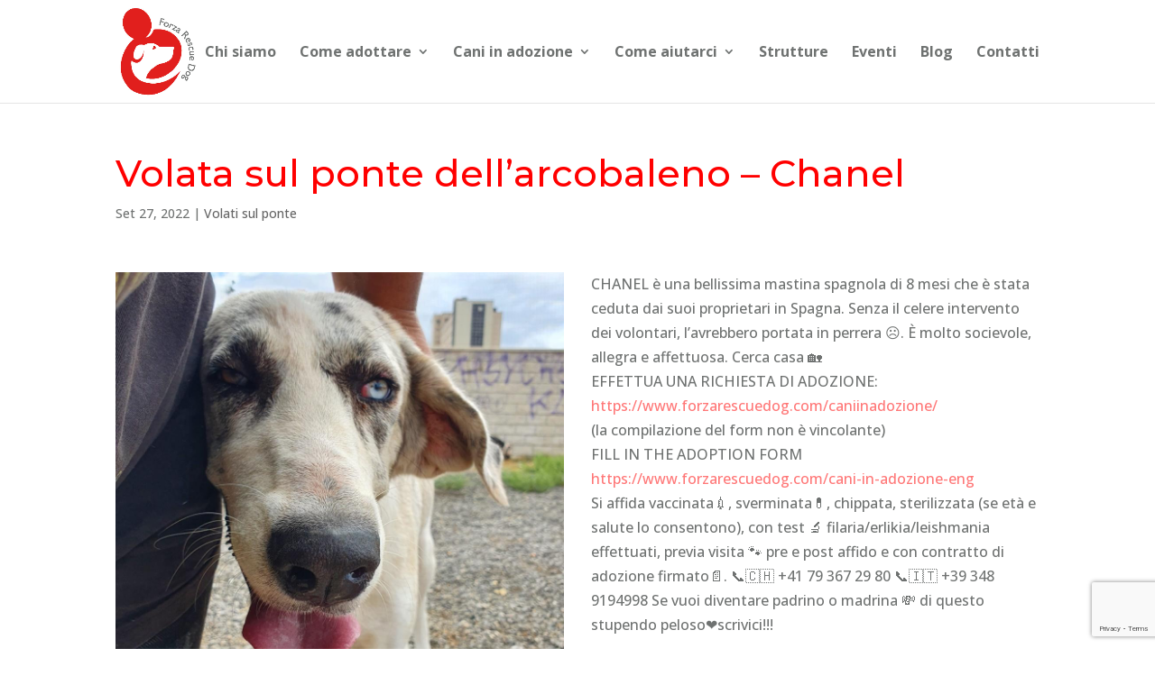

--- FILE ---
content_type: text/html; charset=utf-8
request_url: https://www.google.com/recaptcha/api2/anchor?ar=1&k=6LeZQe0UAAAAAKMl242b1VEdyGUQImL_4d0bldb7&co=aHR0cHM6Ly93d3cuZm9yemFyZXNjdWVkb2cuY29tOjQ0Mw..&hl=en&v=PoyoqOPhxBO7pBk68S4YbpHZ&size=invisible&anchor-ms=20000&execute-ms=30000&cb=oeh23mybstkm
body_size: 48807
content:
<!DOCTYPE HTML><html dir="ltr" lang="en"><head><meta http-equiv="Content-Type" content="text/html; charset=UTF-8">
<meta http-equiv="X-UA-Compatible" content="IE=edge">
<title>reCAPTCHA</title>
<style type="text/css">
/* cyrillic-ext */
@font-face {
  font-family: 'Roboto';
  font-style: normal;
  font-weight: 400;
  font-stretch: 100%;
  src: url(//fonts.gstatic.com/s/roboto/v48/KFO7CnqEu92Fr1ME7kSn66aGLdTylUAMa3GUBHMdazTgWw.woff2) format('woff2');
  unicode-range: U+0460-052F, U+1C80-1C8A, U+20B4, U+2DE0-2DFF, U+A640-A69F, U+FE2E-FE2F;
}
/* cyrillic */
@font-face {
  font-family: 'Roboto';
  font-style: normal;
  font-weight: 400;
  font-stretch: 100%;
  src: url(//fonts.gstatic.com/s/roboto/v48/KFO7CnqEu92Fr1ME7kSn66aGLdTylUAMa3iUBHMdazTgWw.woff2) format('woff2');
  unicode-range: U+0301, U+0400-045F, U+0490-0491, U+04B0-04B1, U+2116;
}
/* greek-ext */
@font-face {
  font-family: 'Roboto';
  font-style: normal;
  font-weight: 400;
  font-stretch: 100%;
  src: url(//fonts.gstatic.com/s/roboto/v48/KFO7CnqEu92Fr1ME7kSn66aGLdTylUAMa3CUBHMdazTgWw.woff2) format('woff2');
  unicode-range: U+1F00-1FFF;
}
/* greek */
@font-face {
  font-family: 'Roboto';
  font-style: normal;
  font-weight: 400;
  font-stretch: 100%;
  src: url(//fonts.gstatic.com/s/roboto/v48/KFO7CnqEu92Fr1ME7kSn66aGLdTylUAMa3-UBHMdazTgWw.woff2) format('woff2');
  unicode-range: U+0370-0377, U+037A-037F, U+0384-038A, U+038C, U+038E-03A1, U+03A3-03FF;
}
/* math */
@font-face {
  font-family: 'Roboto';
  font-style: normal;
  font-weight: 400;
  font-stretch: 100%;
  src: url(//fonts.gstatic.com/s/roboto/v48/KFO7CnqEu92Fr1ME7kSn66aGLdTylUAMawCUBHMdazTgWw.woff2) format('woff2');
  unicode-range: U+0302-0303, U+0305, U+0307-0308, U+0310, U+0312, U+0315, U+031A, U+0326-0327, U+032C, U+032F-0330, U+0332-0333, U+0338, U+033A, U+0346, U+034D, U+0391-03A1, U+03A3-03A9, U+03B1-03C9, U+03D1, U+03D5-03D6, U+03F0-03F1, U+03F4-03F5, U+2016-2017, U+2034-2038, U+203C, U+2040, U+2043, U+2047, U+2050, U+2057, U+205F, U+2070-2071, U+2074-208E, U+2090-209C, U+20D0-20DC, U+20E1, U+20E5-20EF, U+2100-2112, U+2114-2115, U+2117-2121, U+2123-214F, U+2190, U+2192, U+2194-21AE, U+21B0-21E5, U+21F1-21F2, U+21F4-2211, U+2213-2214, U+2216-22FF, U+2308-230B, U+2310, U+2319, U+231C-2321, U+2336-237A, U+237C, U+2395, U+239B-23B7, U+23D0, U+23DC-23E1, U+2474-2475, U+25AF, U+25B3, U+25B7, U+25BD, U+25C1, U+25CA, U+25CC, U+25FB, U+266D-266F, U+27C0-27FF, U+2900-2AFF, U+2B0E-2B11, U+2B30-2B4C, U+2BFE, U+3030, U+FF5B, U+FF5D, U+1D400-1D7FF, U+1EE00-1EEFF;
}
/* symbols */
@font-face {
  font-family: 'Roboto';
  font-style: normal;
  font-weight: 400;
  font-stretch: 100%;
  src: url(//fonts.gstatic.com/s/roboto/v48/KFO7CnqEu92Fr1ME7kSn66aGLdTylUAMaxKUBHMdazTgWw.woff2) format('woff2');
  unicode-range: U+0001-000C, U+000E-001F, U+007F-009F, U+20DD-20E0, U+20E2-20E4, U+2150-218F, U+2190, U+2192, U+2194-2199, U+21AF, U+21E6-21F0, U+21F3, U+2218-2219, U+2299, U+22C4-22C6, U+2300-243F, U+2440-244A, U+2460-24FF, U+25A0-27BF, U+2800-28FF, U+2921-2922, U+2981, U+29BF, U+29EB, U+2B00-2BFF, U+4DC0-4DFF, U+FFF9-FFFB, U+10140-1018E, U+10190-1019C, U+101A0, U+101D0-101FD, U+102E0-102FB, U+10E60-10E7E, U+1D2C0-1D2D3, U+1D2E0-1D37F, U+1F000-1F0FF, U+1F100-1F1AD, U+1F1E6-1F1FF, U+1F30D-1F30F, U+1F315, U+1F31C, U+1F31E, U+1F320-1F32C, U+1F336, U+1F378, U+1F37D, U+1F382, U+1F393-1F39F, U+1F3A7-1F3A8, U+1F3AC-1F3AF, U+1F3C2, U+1F3C4-1F3C6, U+1F3CA-1F3CE, U+1F3D4-1F3E0, U+1F3ED, U+1F3F1-1F3F3, U+1F3F5-1F3F7, U+1F408, U+1F415, U+1F41F, U+1F426, U+1F43F, U+1F441-1F442, U+1F444, U+1F446-1F449, U+1F44C-1F44E, U+1F453, U+1F46A, U+1F47D, U+1F4A3, U+1F4B0, U+1F4B3, U+1F4B9, U+1F4BB, U+1F4BF, U+1F4C8-1F4CB, U+1F4D6, U+1F4DA, U+1F4DF, U+1F4E3-1F4E6, U+1F4EA-1F4ED, U+1F4F7, U+1F4F9-1F4FB, U+1F4FD-1F4FE, U+1F503, U+1F507-1F50B, U+1F50D, U+1F512-1F513, U+1F53E-1F54A, U+1F54F-1F5FA, U+1F610, U+1F650-1F67F, U+1F687, U+1F68D, U+1F691, U+1F694, U+1F698, U+1F6AD, U+1F6B2, U+1F6B9-1F6BA, U+1F6BC, U+1F6C6-1F6CF, U+1F6D3-1F6D7, U+1F6E0-1F6EA, U+1F6F0-1F6F3, U+1F6F7-1F6FC, U+1F700-1F7FF, U+1F800-1F80B, U+1F810-1F847, U+1F850-1F859, U+1F860-1F887, U+1F890-1F8AD, U+1F8B0-1F8BB, U+1F8C0-1F8C1, U+1F900-1F90B, U+1F93B, U+1F946, U+1F984, U+1F996, U+1F9E9, U+1FA00-1FA6F, U+1FA70-1FA7C, U+1FA80-1FA89, U+1FA8F-1FAC6, U+1FACE-1FADC, U+1FADF-1FAE9, U+1FAF0-1FAF8, U+1FB00-1FBFF;
}
/* vietnamese */
@font-face {
  font-family: 'Roboto';
  font-style: normal;
  font-weight: 400;
  font-stretch: 100%;
  src: url(//fonts.gstatic.com/s/roboto/v48/KFO7CnqEu92Fr1ME7kSn66aGLdTylUAMa3OUBHMdazTgWw.woff2) format('woff2');
  unicode-range: U+0102-0103, U+0110-0111, U+0128-0129, U+0168-0169, U+01A0-01A1, U+01AF-01B0, U+0300-0301, U+0303-0304, U+0308-0309, U+0323, U+0329, U+1EA0-1EF9, U+20AB;
}
/* latin-ext */
@font-face {
  font-family: 'Roboto';
  font-style: normal;
  font-weight: 400;
  font-stretch: 100%;
  src: url(//fonts.gstatic.com/s/roboto/v48/KFO7CnqEu92Fr1ME7kSn66aGLdTylUAMa3KUBHMdazTgWw.woff2) format('woff2');
  unicode-range: U+0100-02BA, U+02BD-02C5, U+02C7-02CC, U+02CE-02D7, U+02DD-02FF, U+0304, U+0308, U+0329, U+1D00-1DBF, U+1E00-1E9F, U+1EF2-1EFF, U+2020, U+20A0-20AB, U+20AD-20C0, U+2113, U+2C60-2C7F, U+A720-A7FF;
}
/* latin */
@font-face {
  font-family: 'Roboto';
  font-style: normal;
  font-weight: 400;
  font-stretch: 100%;
  src: url(//fonts.gstatic.com/s/roboto/v48/KFO7CnqEu92Fr1ME7kSn66aGLdTylUAMa3yUBHMdazQ.woff2) format('woff2');
  unicode-range: U+0000-00FF, U+0131, U+0152-0153, U+02BB-02BC, U+02C6, U+02DA, U+02DC, U+0304, U+0308, U+0329, U+2000-206F, U+20AC, U+2122, U+2191, U+2193, U+2212, U+2215, U+FEFF, U+FFFD;
}
/* cyrillic-ext */
@font-face {
  font-family: 'Roboto';
  font-style: normal;
  font-weight: 500;
  font-stretch: 100%;
  src: url(//fonts.gstatic.com/s/roboto/v48/KFO7CnqEu92Fr1ME7kSn66aGLdTylUAMa3GUBHMdazTgWw.woff2) format('woff2');
  unicode-range: U+0460-052F, U+1C80-1C8A, U+20B4, U+2DE0-2DFF, U+A640-A69F, U+FE2E-FE2F;
}
/* cyrillic */
@font-face {
  font-family: 'Roboto';
  font-style: normal;
  font-weight: 500;
  font-stretch: 100%;
  src: url(//fonts.gstatic.com/s/roboto/v48/KFO7CnqEu92Fr1ME7kSn66aGLdTylUAMa3iUBHMdazTgWw.woff2) format('woff2');
  unicode-range: U+0301, U+0400-045F, U+0490-0491, U+04B0-04B1, U+2116;
}
/* greek-ext */
@font-face {
  font-family: 'Roboto';
  font-style: normal;
  font-weight: 500;
  font-stretch: 100%;
  src: url(//fonts.gstatic.com/s/roboto/v48/KFO7CnqEu92Fr1ME7kSn66aGLdTylUAMa3CUBHMdazTgWw.woff2) format('woff2');
  unicode-range: U+1F00-1FFF;
}
/* greek */
@font-face {
  font-family: 'Roboto';
  font-style: normal;
  font-weight: 500;
  font-stretch: 100%;
  src: url(//fonts.gstatic.com/s/roboto/v48/KFO7CnqEu92Fr1ME7kSn66aGLdTylUAMa3-UBHMdazTgWw.woff2) format('woff2');
  unicode-range: U+0370-0377, U+037A-037F, U+0384-038A, U+038C, U+038E-03A1, U+03A3-03FF;
}
/* math */
@font-face {
  font-family: 'Roboto';
  font-style: normal;
  font-weight: 500;
  font-stretch: 100%;
  src: url(//fonts.gstatic.com/s/roboto/v48/KFO7CnqEu92Fr1ME7kSn66aGLdTylUAMawCUBHMdazTgWw.woff2) format('woff2');
  unicode-range: U+0302-0303, U+0305, U+0307-0308, U+0310, U+0312, U+0315, U+031A, U+0326-0327, U+032C, U+032F-0330, U+0332-0333, U+0338, U+033A, U+0346, U+034D, U+0391-03A1, U+03A3-03A9, U+03B1-03C9, U+03D1, U+03D5-03D6, U+03F0-03F1, U+03F4-03F5, U+2016-2017, U+2034-2038, U+203C, U+2040, U+2043, U+2047, U+2050, U+2057, U+205F, U+2070-2071, U+2074-208E, U+2090-209C, U+20D0-20DC, U+20E1, U+20E5-20EF, U+2100-2112, U+2114-2115, U+2117-2121, U+2123-214F, U+2190, U+2192, U+2194-21AE, U+21B0-21E5, U+21F1-21F2, U+21F4-2211, U+2213-2214, U+2216-22FF, U+2308-230B, U+2310, U+2319, U+231C-2321, U+2336-237A, U+237C, U+2395, U+239B-23B7, U+23D0, U+23DC-23E1, U+2474-2475, U+25AF, U+25B3, U+25B7, U+25BD, U+25C1, U+25CA, U+25CC, U+25FB, U+266D-266F, U+27C0-27FF, U+2900-2AFF, U+2B0E-2B11, U+2B30-2B4C, U+2BFE, U+3030, U+FF5B, U+FF5D, U+1D400-1D7FF, U+1EE00-1EEFF;
}
/* symbols */
@font-face {
  font-family: 'Roboto';
  font-style: normal;
  font-weight: 500;
  font-stretch: 100%;
  src: url(//fonts.gstatic.com/s/roboto/v48/KFO7CnqEu92Fr1ME7kSn66aGLdTylUAMaxKUBHMdazTgWw.woff2) format('woff2');
  unicode-range: U+0001-000C, U+000E-001F, U+007F-009F, U+20DD-20E0, U+20E2-20E4, U+2150-218F, U+2190, U+2192, U+2194-2199, U+21AF, U+21E6-21F0, U+21F3, U+2218-2219, U+2299, U+22C4-22C6, U+2300-243F, U+2440-244A, U+2460-24FF, U+25A0-27BF, U+2800-28FF, U+2921-2922, U+2981, U+29BF, U+29EB, U+2B00-2BFF, U+4DC0-4DFF, U+FFF9-FFFB, U+10140-1018E, U+10190-1019C, U+101A0, U+101D0-101FD, U+102E0-102FB, U+10E60-10E7E, U+1D2C0-1D2D3, U+1D2E0-1D37F, U+1F000-1F0FF, U+1F100-1F1AD, U+1F1E6-1F1FF, U+1F30D-1F30F, U+1F315, U+1F31C, U+1F31E, U+1F320-1F32C, U+1F336, U+1F378, U+1F37D, U+1F382, U+1F393-1F39F, U+1F3A7-1F3A8, U+1F3AC-1F3AF, U+1F3C2, U+1F3C4-1F3C6, U+1F3CA-1F3CE, U+1F3D4-1F3E0, U+1F3ED, U+1F3F1-1F3F3, U+1F3F5-1F3F7, U+1F408, U+1F415, U+1F41F, U+1F426, U+1F43F, U+1F441-1F442, U+1F444, U+1F446-1F449, U+1F44C-1F44E, U+1F453, U+1F46A, U+1F47D, U+1F4A3, U+1F4B0, U+1F4B3, U+1F4B9, U+1F4BB, U+1F4BF, U+1F4C8-1F4CB, U+1F4D6, U+1F4DA, U+1F4DF, U+1F4E3-1F4E6, U+1F4EA-1F4ED, U+1F4F7, U+1F4F9-1F4FB, U+1F4FD-1F4FE, U+1F503, U+1F507-1F50B, U+1F50D, U+1F512-1F513, U+1F53E-1F54A, U+1F54F-1F5FA, U+1F610, U+1F650-1F67F, U+1F687, U+1F68D, U+1F691, U+1F694, U+1F698, U+1F6AD, U+1F6B2, U+1F6B9-1F6BA, U+1F6BC, U+1F6C6-1F6CF, U+1F6D3-1F6D7, U+1F6E0-1F6EA, U+1F6F0-1F6F3, U+1F6F7-1F6FC, U+1F700-1F7FF, U+1F800-1F80B, U+1F810-1F847, U+1F850-1F859, U+1F860-1F887, U+1F890-1F8AD, U+1F8B0-1F8BB, U+1F8C0-1F8C1, U+1F900-1F90B, U+1F93B, U+1F946, U+1F984, U+1F996, U+1F9E9, U+1FA00-1FA6F, U+1FA70-1FA7C, U+1FA80-1FA89, U+1FA8F-1FAC6, U+1FACE-1FADC, U+1FADF-1FAE9, U+1FAF0-1FAF8, U+1FB00-1FBFF;
}
/* vietnamese */
@font-face {
  font-family: 'Roboto';
  font-style: normal;
  font-weight: 500;
  font-stretch: 100%;
  src: url(//fonts.gstatic.com/s/roboto/v48/KFO7CnqEu92Fr1ME7kSn66aGLdTylUAMa3OUBHMdazTgWw.woff2) format('woff2');
  unicode-range: U+0102-0103, U+0110-0111, U+0128-0129, U+0168-0169, U+01A0-01A1, U+01AF-01B0, U+0300-0301, U+0303-0304, U+0308-0309, U+0323, U+0329, U+1EA0-1EF9, U+20AB;
}
/* latin-ext */
@font-face {
  font-family: 'Roboto';
  font-style: normal;
  font-weight: 500;
  font-stretch: 100%;
  src: url(//fonts.gstatic.com/s/roboto/v48/KFO7CnqEu92Fr1ME7kSn66aGLdTylUAMa3KUBHMdazTgWw.woff2) format('woff2');
  unicode-range: U+0100-02BA, U+02BD-02C5, U+02C7-02CC, U+02CE-02D7, U+02DD-02FF, U+0304, U+0308, U+0329, U+1D00-1DBF, U+1E00-1E9F, U+1EF2-1EFF, U+2020, U+20A0-20AB, U+20AD-20C0, U+2113, U+2C60-2C7F, U+A720-A7FF;
}
/* latin */
@font-face {
  font-family: 'Roboto';
  font-style: normal;
  font-weight: 500;
  font-stretch: 100%;
  src: url(//fonts.gstatic.com/s/roboto/v48/KFO7CnqEu92Fr1ME7kSn66aGLdTylUAMa3yUBHMdazQ.woff2) format('woff2');
  unicode-range: U+0000-00FF, U+0131, U+0152-0153, U+02BB-02BC, U+02C6, U+02DA, U+02DC, U+0304, U+0308, U+0329, U+2000-206F, U+20AC, U+2122, U+2191, U+2193, U+2212, U+2215, U+FEFF, U+FFFD;
}
/* cyrillic-ext */
@font-face {
  font-family: 'Roboto';
  font-style: normal;
  font-weight: 900;
  font-stretch: 100%;
  src: url(//fonts.gstatic.com/s/roboto/v48/KFO7CnqEu92Fr1ME7kSn66aGLdTylUAMa3GUBHMdazTgWw.woff2) format('woff2');
  unicode-range: U+0460-052F, U+1C80-1C8A, U+20B4, U+2DE0-2DFF, U+A640-A69F, U+FE2E-FE2F;
}
/* cyrillic */
@font-face {
  font-family: 'Roboto';
  font-style: normal;
  font-weight: 900;
  font-stretch: 100%;
  src: url(//fonts.gstatic.com/s/roboto/v48/KFO7CnqEu92Fr1ME7kSn66aGLdTylUAMa3iUBHMdazTgWw.woff2) format('woff2');
  unicode-range: U+0301, U+0400-045F, U+0490-0491, U+04B0-04B1, U+2116;
}
/* greek-ext */
@font-face {
  font-family: 'Roboto';
  font-style: normal;
  font-weight: 900;
  font-stretch: 100%;
  src: url(//fonts.gstatic.com/s/roboto/v48/KFO7CnqEu92Fr1ME7kSn66aGLdTylUAMa3CUBHMdazTgWw.woff2) format('woff2');
  unicode-range: U+1F00-1FFF;
}
/* greek */
@font-face {
  font-family: 'Roboto';
  font-style: normal;
  font-weight: 900;
  font-stretch: 100%;
  src: url(//fonts.gstatic.com/s/roboto/v48/KFO7CnqEu92Fr1ME7kSn66aGLdTylUAMa3-UBHMdazTgWw.woff2) format('woff2');
  unicode-range: U+0370-0377, U+037A-037F, U+0384-038A, U+038C, U+038E-03A1, U+03A3-03FF;
}
/* math */
@font-face {
  font-family: 'Roboto';
  font-style: normal;
  font-weight: 900;
  font-stretch: 100%;
  src: url(//fonts.gstatic.com/s/roboto/v48/KFO7CnqEu92Fr1ME7kSn66aGLdTylUAMawCUBHMdazTgWw.woff2) format('woff2');
  unicode-range: U+0302-0303, U+0305, U+0307-0308, U+0310, U+0312, U+0315, U+031A, U+0326-0327, U+032C, U+032F-0330, U+0332-0333, U+0338, U+033A, U+0346, U+034D, U+0391-03A1, U+03A3-03A9, U+03B1-03C9, U+03D1, U+03D5-03D6, U+03F0-03F1, U+03F4-03F5, U+2016-2017, U+2034-2038, U+203C, U+2040, U+2043, U+2047, U+2050, U+2057, U+205F, U+2070-2071, U+2074-208E, U+2090-209C, U+20D0-20DC, U+20E1, U+20E5-20EF, U+2100-2112, U+2114-2115, U+2117-2121, U+2123-214F, U+2190, U+2192, U+2194-21AE, U+21B0-21E5, U+21F1-21F2, U+21F4-2211, U+2213-2214, U+2216-22FF, U+2308-230B, U+2310, U+2319, U+231C-2321, U+2336-237A, U+237C, U+2395, U+239B-23B7, U+23D0, U+23DC-23E1, U+2474-2475, U+25AF, U+25B3, U+25B7, U+25BD, U+25C1, U+25CA, U+25CC, U+25FB, U+266D-266F, U+27C0-27FF, U+2900-2AFF, U+2B0E-2B11, U+2B30-2B4C, U+2BFE, U+3030, U+FF5B, U+FF5D, U+1D400-1D7FF, U+1EE00-1EEFF;
}
/* symbols */
@font-face {
  font-family: 'Roboto';
  font-style: normal;
  font-weight: 900;
  font-stretch: 100%;
  src: url(//fonts.gstatic.com/s/roboto/v48/KFO7CnqEu92Fr1ME7kSn66aGLdTylUAMaxKUBHMdazTgWw.woff2) format('woff2');
  unicode-range: U+0001-000C, U+000E-001F, U+007F-009F, U+20DD-20E0, U+20E2-20E4, U+2150-218F, U+2190, U+2192, U+2194-2199, U+21AF, U+21E6-21F0, U+21F3, U+2218-2219, U+2299, U+22C4-22C6, U+2300-243F, U+2440-244A, U+2460-24FF, U+25A0-27BF, U+2800-28FF, U+2921-2922, U+2981, U+29BF, U+29EB, U+2B00-2BFF, U+4DC0-4DFF, U+FFF9-FFFB, U+10140-1018E, U+10190-1019C, U+101A0, U+101D0-101FD, U+102E0-102FB, U+10E60-10E7E, U+1D2C0-1D2D3, U+1D2E0-1D37F, U+1F000-1F0FF, U+1F100-1F1AD, U+1F1E6-1F1FF, U+1F30D-1F30F, U+1F315, U+1F31C, U+1F31E, U+1F320-1F32C, U+1F336, U+1F378, U+1F37D, U+1F382, U+1F393-1F39F, U+1F3A7-1F3A8, U+1F3AC-1F3AF, U+1F3C2, U+1F3C4-1F3C6, U+1F3CA-1F3CE, U+1F3D4-1F3E0, U+1F3ED, U+1F3F1-1F3F3, U+1F3F5-1F3F7, U+1F408, U+1F415, U+1F41F, U+1F426, U+1F43F, U+1F441-1F442, U+1F444, U+1F446-1F449, U+1F44C-1F44E, U+1F453, U+1F46A, U+1F47D, U+1F4A3, U+1F4B0, U+1F4B3, U+1F4B9, U+1F4BB, U+1F4BF, U+1F4C8-1F4CB, U+1F4D6, U+1F4DA, U+1F4DF, U+1F4E3-1F4E6, U+1F4EA-1F4ED, U+1F4F7, U+1F4F9-1F4FB, U+1F4FD-1F4FE, U+1F503, U+1F507-1F50B, U+1F50D, U+1F512-1F513, U+1F53E-1F54A, U+1F54F-1F5FA, U+1F610, U+1F650-1F67F, U+1F687, U+1F68D, U+1F691, U+1F694, U+1F698, U+1F6AD, U+1F6B2, U+1F6B9-1F6BA, U+1F6BC, U+1F6C6-1F6CF, U+1F6D3-1F6D7, U+1F6E0-1F6EA, U+1F6F0-1F6F3, U+1F6F7-1F6FC, U+1F700-1F7FF, U+1F800-1F80B, U+1F810-1F847, U+1F850-1F859, U+1F860-1F887, U+1F890-1F8AD, U+1F8B0-1F8BB, U+1F8C0-1F8C1, U+1F900-1F90B, U+1F93B, U+1F946, U+1F984, U+1F996, U+1F9E9, U+1FA00-1FA6F, U+1FA70-1FA7C, U+1FA80-1FA89, U+1FA8F-1FAC6, U+1FACE-1FADC, U+1FADF-1FAE9, U+1FAF0-1FAF8, U+1FB00-1FBFF;
}
/* vietnamese */
@font-face {
  font-family: 'Roboto';
  font-style: normal;
  font-weight: 900;
  font-stretch: 100%;
  src: url(//fonts.gstatic.com/s/roboto/v48/KFO7CnqEu92Fr1ME7kSn66aGLdTylUAMa3OUBHMdazTgWw.woff2) format('woff2');
  unicode-range: U+0102-0103, U+0110-0111, U+0128-0129, U+0168-0169, U+01A0-01A1, U+01AF-01B0, U+0300-0301, U+0303-0304, U+0308-0309, U+0323, U+0329, U+1EA0-1EF9, U+20AB;
}
/* latin-ext */
@font-face {
  font-family: 'Roboto';
  font-style: normal;
  font-weight: 900;
  font-stretch: 100%;
  src: url(//fonts.gstatic.com/s/roboto/v48/KFO7CnqEu92Fr1ME7kSn66aGLdTylUAMa3KUBHMdazTgWw.woff2) format('woff2');
  unicode-range: U+0100-02BA, U+02BD-02C5, U+02C7-02CC, U+02CE-02D7, U+02DD-02FF, U+0304, U+0308, U+0329, U+1D00-1DBF, U+1E00-1E9F, U+1EF2-1EFF, U+2020, U+20A0-20AB, U+20AD-20C0, U+2113, U+2C60-2C7F, U+A720-A7FF;
}
/* latin */
@font-face {
  font-family: 'Roboto';
  font-style: normal;
  font-weight: 900;
  font-stretch: 100%;
  src: url(//fonts.gstatic.com/s/roboto/v48/KFO7CnqEu92Fr1ME7kSn66aGLdTylUAMa3yUBHMdazQ.woff2) format('woff2');
  unicode-range: U+0000-00FF, U+0131, U+0152-0153, U+02BB-02BC, U+02C6, U+02DA, U+02DC, U+0304, U+0308, U+0329, U+2000-206F, U+20AC, U+2122, U+2191, U+2193, U+2212, U+2215, U+FEFF, U+FFFD;
}

</style>
<link rel="stylesheet" type="text/css" href="https://www.gstatic.com/recaptcha/releases/PoyoqOPhxBO7pBk68S4YbpHZ/styles__ltr.css">
<script nonce="cUau-mNij5d0BC15eZekWw" type="text/javascript">window['__recaptcha_api'] = 'https://www.google.com/recaptcha/api2/';</script>
<script type="text/javascript" src="https://www.gstatic.com/recaptcha/releases/PoyoqOPhxBO7pBk68S4YbpHZ/recaptcha__en.js" nonce="cUau-mNij5d0BC15eZekWw">
      
    </script></head>
<body><div id="rc-anchor-alert" class="rc-anchor-alert"></div>
<input type="hidden" id="recaptcha-token" value="[base64]">
<script type="text/javascript" nonce="cUau-mNij5d0BC15eZekWw">
      recaptcha.anchor.Main.init("[\x22ainput\x22,[\x22bgdata\x22,\x22\x22,\[base64]/[base64]/[base64]/KE4oMTI0LHYsdi5HKSxMWihsLHYpKTpOKDEyNCx2LGwpLFYpLHYpLFQpKSxGKDE3MSx2KX0scjc9ZnVuY3Rpb24obCl7cmV0dXJuIGx9LEM9ZnVuY3Rpb24obCxWLHYpe04odixsLFYpLFZbYWtdPTI3OTZ9LG49ZnVuY3Rpb24obCxWKXtWLlg9KChWLlg/[base64]/[base64]/[base64]/[base64]/[base64]/[base64]/[base64]/[base64]/[base64]/[base64]/[base64]\\u003d\x22,\[base64]\\u003d\\u003d\x22,\x22w7orw6EhesKUw406L3zDrCNcwoYHw7rCoMOiJRsOaMOVHxTDpWzCnThOFTsjwo5nworCiQbDvCDDqWBtwofCi1nDg2JjwpUVwpPCqjnDjMK0w4kTFEYhC8KCw5/Cr8OIw7bDhsOiwqXCpm8HdMO6w6pDw6fDscK6H3Fiwq3DsmQ9a8KUw7zCp8OIAsOvwrA9DMO5EsKnSlNDw4QmKMOsw5TDizPCusOAcyoTYA8xw6/CkytXwrLDvzpGQ8K0wqFEVsOFw7vDsknDm8OXwoHDqlxWODbDp8KwNUHDhU9zOTfDisOowpPDj8OWwr3CuD3CosKaNhHCh8KRwooaw4jDqH5nw6MqAcKrc8KHwqzDrsKoQl1rw5fDiRYcVTxibcKRw4RTY8O8wpfCmVrDjC9secO1IgfCscO4wpTDtsK/woXDnVtURAYyTS95BsK2w41jXHDDmMKeHcKJRgDCkx7CtSrCl8Oww4jCpDfDu8KSwpfCsMOuNsOJI8OkEk/Ct24DbcKmw4DDu8K8woHDiMKnw4Vtwq16w47DlcKxZcKEwo/Ck0TCjsKYd3bDp8OkwrIQEh7CrMKsFsOrD8KTw63Cv8KvQy/Cv17CgcKBw4krwq1Dw4t0dG87LBJIwoTCnCPDpBtqdw5Qw4QVRRAtOMOjJ3N1w7g0HiwswrYhfsK1bsKKQAHDlm/Dr8Kdw73DuUrCr8OzMzYSA2nCoMKDw67DosKtacOXL8Opw77Ct0vDgsKgHEXCnMKIH8O9wpjDtsONTDHCsDXDs3XDtsOCUcONaMOPVcOQwpk1G8OZwqHCncO/[base64]/[base64]/Cg2MZSXZUU8OAw5fCmk0YFAvDisKoI8O/EsOqTxseRWADUDHCskHDocKPw7jCv8K8wo5jw57DtzzCtwvCiTzCkMKQw7HCpMOKwokGwokMDhNqREp6w4vDgWTDkwnCrB3Dp8OSO3BUamJfwrMfwod/esK5w7V9TVHCicKaw6fCjMKifsKFdMOawr7Co8KMwq3DuwfCjcO9w7vDvMKLKHsdwoHCrsOdwo/DuRRWw7PDrsKzw7DCphsiw5sALMO0WRfCmcK6w7l7ZsOjcnDDml1CL3lxSMKkw79gIlzDljHCsw5WEmt6VTbDjsOEwpPCvFbCkz8kaEVgwpQUIERiwobCtcK3wot+w65xw5jDnMKQwromw6MMwqrDiUjCgjHCtsKwwp/[base64]/CksO0csKrwojClMOlw61kVsOHwrbCnsKle8KiRD/DpcO0w7bCgTLDjhzCj8KgwrzCi8O4fMOAwp/CrcOWbl3CmEbDvQ3DpcObwppmwrHDsys+w7B1wrZOM8K9wo/Cti/DkcKTecKkPz5+OMOMHU/CvsOOEB1LE8KZCMKbw4ZEwrfCvxdkAMO7wrUwLAnCsMKhw67DksK7w6dnw4zCsR8ve8K1wo5lJmfCqcKmXMKhw6DDkMOvYMKUTcOZw6sXfTdow4rDtCoQF8OQwrzCinwRRMKMw69uw5EDXRAIwq0vNz0tw75bwp4XDS82wrfCv8OBwocow7s2Eg/[base64]/Dvy/[base64]/DqEwuwq51woPDv8Knw4tvwoLDrcKaMDlcNsKAT8OpIMKRwoXClVzCkTjCvwo3wo/CgGfDtHRCYsKlw7DCmcKlw4jCpMO5w67Cg8O8QMKqwoDDoFTDpxTDscORT8KjEsKVJhU3w47Di3XDjMOiGMO8dMKaBXYOZMOxGcOlRBLCjh9DQsOrw7PCtcOBw5fCg0E6w6ETw5Ipw71Nwp3CimXDuytewojDnS/ChcOjZQEhw4R/w4cZwrY8K8Khwrw7McKpwqrDhMKBBsK8bwRcw6nDkMK1GAciLEfDu8KGw5LDhA7DszDCi8KdBg7DmcOmw4zCiCFHfMOqw7YLdV8rfcOrwoHDgzPDh1cfw5FmbMK/Xxt7wqTDusO0ZHs/HgXDq8KUG0jDkXHCgMKlWMKBUEQ4woELdcKCwqnCvAlLCcODEcKSHkvDosO9wrVRw6fDpGHDuMKuwq0bUgw2w5XDtMKewqJww5lDK8OUbRlCwpjDjcKyYEPDvArClQ4JEsOBw4tqHcOJdkddw6/DqCtuccKVWcOwwrnDgMKWDMK+wqrCm2XCocOHK2AGcycCVWzDrhnDgsKsJcK/OMOaZWDCrUIrYwQmK8KFw7Qqw5HDswkKHlNaFsORwo56XX1+EnFkw5tLw5U2BlIEKcKWw44OwrgIGyZRIFQDNDDCo8KIAnsvw6zCjMKBLMOdOF7DslrCtRQ6FBnCucKGAcOOfsOGw77DtkzDoD5Ew7XDjwTCvsK5wqIaVsKCw7FOw7kGwr7DscOVw67Dg8KZCsOOPRI/L8KMIFo8Z8K/w47DuTzCjcOmwp7CkMOHEBvCuhYqcMOmKj3CtcOOEsOgXnXCl8O4e8O/WsKcwofCujsPw7Y0wp/DssOaw49xQC7DjMO3w5oEPjpVwoBHPcOtMgrDlsO7and7w4/CigMOOcOHQjTDi8OGwpvDilzCuFfDs8Olw77ChhEPfcK4Bj/CsWfDm8KMw7NYwqvDgMO2wpAJHlPChjoWwo4ACMK5SEtpX8Kfw6FLT8OTwq/[base64]/DmMKaGsKIw7nCvcKIw4R1wrHDlsKQw5TDg8OKERYmwqNXw7YgWk1gw5wcecOYZ8Oow5lPwp9pw67CksKwwq8yIsKlwr/CqsKTYUTDrsKrXTBTw75SLlzCi8ONCsOnwozDoMKAw6HDpAQFw5rCt8KnwpVIw5bCqSbDmMOOwrLCgsOAwos2FQjDukhXbcKxBcKQK8KEGMO0HcOFwoFjJjPDlMKUdMOWZCNIJ8Kxw65Iw7jCm8Kvwqg4w4zDssO/wq3Dp0NtVT9KTRF9ASnChcOUw5TCqcOqRyxHFgrCj8KFBHR4w4hsbmBtw5EhUhFXGMKJw7rCtDY/[base64]/Dm8OYw5vDs8Ohw7wFCQRNwqTDp14sdWfCuiJ5wqhWwrjDvFhRwoEMBQt0w704wpTDqMO6w7/DuipkwrIfD8KCw5UZBMKwwpDChsKxbcO5w65yXlEZwrPDvsOHJE3DpMO3w60Lw6zDtlZMw7B6b8Kmwo7CqMKuPMKENBXChC1DS0/CgcKPIjnDgQ7DusO5woTDi8O/wqFMUGfDknfCrk9EwqlcfsOaLMOTKB3DucK8wqBZwqNIZRbCq1fCk8O/DS1TQgQrAg7CgcOewoF9wonDtMKTwoc2XycxElwXZMOeKMODw55uRsKLw6YlwplLw6nDjwfDuhbCrsKjR3g5w6PChAFtw7TDg8K2w7kWw4l/GMK9wqwzKsKpw6IdwojDqcOMSMKYw4jDnsOOXMKxJcKNbsODJgTCnwzDvBpBw6TCgip+LCDCpcOFAsOmwpY4wrRBXsOZwo3Dj8KcdgXCpQl7w5bDsi/[base64]/w7nCt8OoZjA+WTjDtSkwEhvCk8KIYmLDsCDCh2jCtmwbwp1LWgrCvcK1acKCw57CtMKEw5fCrxIlNsKKHCTDicKVw7nClCPCrhnCjsOwR8O+T8Kfw5xwwrrCkDFvGE5Vw4xJwr8/KEpUXVgkw782w58Pw7HDpUgbDlXChsKnw5Vew5gHw5LCn8KxwrvDn8KNScOMbhJ1w6ZHwq4+w6M7woM0woTDgxbCjUzCicOyw7l9HmBVwovDsMKeXMOLVSY5wptNNydVVcORcUQEa8KNfcOqw57CiMKhZE7Cs8K0XTVKe0J0w5PDny3DtV/CvkQ1OcKBYAXCuGxLQcKuNcOyP8OpwrrDqsKkLW4Zw7/CjsOMwoocUAhLW2zChTpWw77CgcKieH/ChmJGGQjDiGTDjsKeJz9sLQnDt0B0w6olwobChcOawp3DklLDmMKzLMOXw7vCtRoNwpfChi3DpVIaclnCuyo0wrQLM8O0w60Owo5ywq8owocTw5hzPcKEw48/w5LDnBszFijCjcK9aMO2OMKfwpAZPsOXYwTCiWAdwpHCvjTDm0ZOwrRqw6VWIAEkUAnCnTnCmcKLGsOGAB/CvsKGw6NVLQBFw7PCgsKHATzDoBkkw5zDtsKgwpfCqMKtdMOQZWtCGhB3w4lfwqdkw4kqwrjCs1nCoF/DhjMrw4fDklE/w4IsY01uw6zClC/DrsK+LTdPB2nDlmfCr8O2aXbCvcOwwod4KQVcwoEhesOwTcKkwo5Yw7MySsO3M8K5wpRew63ChErCisKTwo8rSMK3w4Fef03CoHNcMMO4V8OCDsKAXsKzWl3DriDDiFvDhnrCsSvDkMO0w4VWwr5XwrvCiMKJw73Cgn5lw5FNDcKpwp/DmcKrwqHClSIaZ8KFVcKWw4BpKzvDp8KbwrsNFsOPYsKyPhbCl8KPwrM7DVZAHG7Cih7Cu8KsEgHCp2hmw4PDkDDDtB/Dj8KVVkLDvDzDt8OEVlMtwq0hw7orZsOSe2Rkw6XCn1vCh8KAO3/[base64]/DjCrCjTfCrmLCm0E2w6VuGsO9TnMnwqLDpyZRIWjCg186w7nDrEfDjMOrw67ChEYJw4PCogMVwpjCssOuwoXCtsKRNXbClcKnNicmwpQkwrV0wqvDg0zDtgfDrXtGe8Kdw5MQLMK3w7UeX2nCm8OuKjglM8K4wo/CuQXCigRMOnFQwpfDq8OsWcKdw5tkwrAFwp4vw5txdsKpw6DDrMKqIyDDosK/wpzCm8O4EUbCs8KLwqrCqU7DlUfDvMOzWkUTZcKOw4dkw4vDtUDDj8OHUMK3VSjCpXbDgMKiLMOEOUgOw4MrcMONwpgkBcOgWGIhwobDjcKVwrtCw7Vka2HDuEAbwrnDjMK5wr/Du8KfwoVrHiHCmsKYJ3wlwr7DksKEJTQXCcOkwo7ChlDDq8OvXnYkwofCpcKBGcOBVWjCpMOxw6TCmsKRw6fDoHxTw6Z+UjYXw4BXcFApO1PCksOlATzCnRTDmGfDhsOUAFrClcK/FTnCm3LCh3hZOcOuwqzCtW7DmEM+AGPDtWbDrMKiwos4BBUbQsOMeMKnwoPCuMKNCQzDmErCncOoasOGwoDDg8OEZ27DkSPDsjt0w7/[base64]/CtMKhwovCg8O8GMOgwqA/K8OowqjCicKaw5RmLMKwf8KKDhPCn8KQw6QQwrl2w5jDh2XDiMKfw4/CjzjCosK0wq/Co8OCJMOjRAluw73Cok0DL8K3w4zDrMKhw4LDscKBecKfwoLDk8OnUcK4wq/DhcK9w6DDtVokWE8Nw4/DoQXDjWlzw6BBNWtCwpMgQMOlwp4Xw5PDoMKSLcKHG1hMOFjDusOXclxxasO3woM0AsOAw4jDmHU/asKBN8OLw5rDhRnDucOtw61hBsKbw6fDkwtVwq7Ch8OqwqcYKglwTMO6XQ/CjFQPwqQEw6zCpyLCpivDpMKqw6UDwqrDtEjCqcKJwpvCsjzDi8KJT8OPw44HfUPCqMOvYzEpwqB7w5PCqsKSw43Dg8KqUcKEwpdzWhzDvcKjZ8KKbsKpRcKqworDhCPDkcOfwrTCq316a0UAw75mcSXCtMKYHnFEO3F/w6pGwq/Cl8OXBAjCssOzP0/DosOjw63Ci23Cq8Kqc8KCc8K3wrJMwooyw7HDsyvCpFXCoMKJw7xjekRfBsKgwpvDsFLDicKsKD/DkV0vw5zClMOXwo44wpXChsOQwr/DoTnDulI4fU/CjDsjK8KvfMOTw7wwccKxUcOLM0E9w7/CgMOifx3CrcKywrtle2HDv8OIw65Uwo8LAcOjAMKePiDCi09MP8KEw7fDpBRlXMOFMsOjwqoXesO1wpgqM2gpwp8qBWrCncObw4N5SSPDtFdUBDrDqWkFJsKYwq/CtQtqw7vCg8OSw6k0WcOTwr/Dl8OdPcOKw5XDpTHDuhYoUMKTwrIaw4V7HsOxwpANQMOPw6bCvUl+RS/DpnpIT1FswrnChEXCg8Ouw5vDp3sOYMK7UijCtnrDrAXDjgHCsTfDisK5w7bDghRYwoIIOMKYwrfCvE3CnMOAccOxw5PDuTwdVU3Di8OQw6vDnEooalHDssKqYsK/w69Xwo/DpMKqf2TCiW7CoTDCpMK1wp/Dml12DcOVMsOrI8KIwr1aw5jCp0rDosKhw7sBBMOrTcKhbMKPcsKRw6B7w6VbwpdNfcOawq/DsMKBwoxwwqnDhsO1w6FiwqUfwrwHw7XDhFhOw7kcw7jDjcKCwpvCpwDCnUvCuxfDvB/[base64]/[base64]/[base64]/b8OOw4XCtS8OwpIKchzCoBR2MkzDrcOsw6vDmsKmOybCilZmHR/DmSXDu8K1YVjChUVmwoHCocOmwpHDuSHDqBQ2w4HCoMKkwoRkwq/DncO2IMOIU8KHwoDDj8KaSjY1U2DCicOIeMOcwrACfMKLOmPCpcOaDsK5By7Dpm/Cm8O0w4LCkEHCpsKONcKhw6DChWJKEG7Cv3MNwpnCqcOaVcOMQcOKGMKWw6rCpGLCicO/wpHCicKfB2hcw6PCi8ODwrvCsUpzZMOqw5TDoidXwqHCusKNw6/CucKwwo3DksObT8OgwqXCozrDonHDt0cGwpN0w5XClkA/w4TDkcKdw4fCtDBBOGhJHMOFFsKJW8OMFMK1EQYQwoFIw45gwoVjJQjDjTwmYMKXcMKRwo4BwrnDu8OzYGbCmxISwpknw4XCk11dw55pwptfb2LDrHsiIEppwo/DkMOwFcKybAnDv8OGwoRJw5zDmsKCAcK5wq1kw5owJHA8wpVJGHzChjbCngPDomrDthnDmFBDw4TCjGLDhsOTwozDoT3CrcOgNSNOwrNrw5cLwpHDhMOFSCJWw4I8woNcLMKRW8OwVsOJdEZQesKEGw7Dk8O3fcKkeR9Hw43CmMOww4PDtcKgN005w7IaHSDDqF/[base64]/EDvDucOlOcKfwrnCv0fCkcKpwqtAw47CmxHCunXCjMKrQsOjw6AeQcOmw53DpMOsw4pxwojDqVXCvgU/cCYbLVUlZcOzWnXCowrDiMOww7vDmMOlw7hww57CoCM3wrtAwpLCmsK9SxsgRcKGe8OeRMOYwpLDj8KEw4/[base64]/[base64]/DucKOJMKowr9EBcO0UMKkacONIm9ywq/Cg8KHbsK8d0VgP8OxFhXDucO4w7UDVyTDgXnCgizCnsOLw4TDuSPCoHPDsMODw74/wq9Uwrdmw6/Co8O4wrDDpjdHw5IHPWDDh8Kow5xsZHAbVFN8Dk/[base64]/[base64]/Dh8OiP3w2CU0dwqwXwoUXw6wgWBVcwrrCjsKZw5rChTgRw6FjwovDjsOjwrd3w53CjcKMZEFbw4VfQCh0wpHCpkx7bMOQwqLCjWhvSxLCimhZw47Cg0Flw6nCh8OtezdhcTvDpAbCvjo9UjdQw75/[base64]/VA5pw5hIRcKtS2nCrSZodMOKw50Pw6XDt8KzOAjDv8KHwrlbKMKScX7Dvywcwr19w7RjEnckwpjDgsOxw7w0AGlDKz/Cr8KQOsKvTsOXw7N3OAU9w5EHw4zCphgkwrHCvcOhCcORNcKIPMKtHUHCvUA2RmzDjsKBwp9NLMOKw4DDqcKfbl/Csy7ClMKZFMKBwqlWwpnCoMO8w5zDh8K/W8KEw5nCtG4aSMOLwqrCtcOtH2DDunIhHMOkJlpkw5PDlMOvXFLDomcnTMOZwrxZY3JPPh/Dj8KYw7VBTMONPGfClQLCp8KMwodtwqsgwrzDg1LDsWlowo/CnMKLwohxV8KCf8OjMijCiMK/Y005w6AVO1Q/EUbCicOkw7YCcg1yKcKGwpPDlGvDqMKIw4FFw7dBwrnCl8KLOVo5d8OiIDLCjhfDgcOcw4ZfLzvCnMOFVCvDiMO+w6Edw4V/wpgeJi7Dt8OrFsKXQ8KaXX1DwqjDgFB+NR3CvQ9oLMKMJSxYwrfDtsK/M2HDqMKeGcKfwprCr8OoLsKgwq8cwrbCqMKNcsOtwonCmcKeG8OnOF3CkDzDhQ8/TMK7w7jDosO5w6tLw6cEa8Kww71jHBrDlgRmG8OdA8ObeR8Xw64ySsKxfsKTwoXCgsKTwqlcQAbCn8O+worCuRHDmBPDucK0FsKlwqnDt2fDk0PCsUTCm1YUwqgURsOWwqfCqcOAw6oRwq/[base64]/DtcO1wo3CjGzDncKMwoTDtDvDqcOgw5zDmAEmw6l2w4FXw4ZMS3UKGsKrw6MGwpLDssONwq/Dg8KVZwTCrcK0bR8vR8Ksd8OHSMKXw7pGHMKqwogSKETCpMONwp/DnTEPwpHDrBjCmQnCmSs/HkBVw7zCuHvCisKnTcOFwpFePcO7b8KOwobCvGw+bWI8FcOiw4oLwqI9wo1Uw53Ch0fCuMOsw6Ynw5PCnl4Rw5YaUMKSOEfDvsKWw5HDnhTDtcKiwqjCoAZFwphPwrw4wpZMw6QsAMOfPkfDkhzCgcOEO13DrcKywqDCucOHFBNaw6PDmARsGSfDjEfCuVY/wp9nwqPDv8OLKmltwqUNW8KoFCPDrndicMK6wqvDlBTCqcK7w4k0WBDCoEN3AVDDoHcWw7vCtDhZw6/CjcKNY2bCiMOgw6PCqSR5Bz8qw4ZSa2bCkWgHw5vDvMKVwrPDo0TCh8O8dE7CtVLCkGxrGCgcw7MUa8K4NMOYw6PCgBXCm0fDpURgWnYCwp0CPMKww6NHw7M4B30ZLMKUVW7CusKLe38Ew4/DvFzCpkHDoWvCjQBbZWAfw5Vyw7rDiljChn/CsMOJwpwXwp/Cr2M1MSRlw5zCk0M3UR1iRmTCocKYw6xMwpAVw6JNOsKVD8KTw7gvwrIBTUPDvcOXw5plw7bDgwMgwp04MsKHw4HDm8KpUcK6MAbDpsKIw57Dui9iUk0swpAgS8KVHsKZey7CksOOwrTDtsOWLsOCAxsLIE99wq/[base64]/CrcOjw7bDvkLCuk0UwqkXwpXDp8OAHWljdn7DjcOswpnCvcKiVcOfVsOkM8KAWMKZCsOvUwLDvCN9PcK3wqTDo8KNwpjCt0kzE8KrwrjDv8O1GlEJwqrDocKAPXjClyYJFgLChyZiQsKeZi3DmCcAck3CrcK1WznCtmofwp92HMO/U8Kuw47Ds8O0w5how7fCuwDCu8KxwrvCrGc3w5jDpcKAwps5wqphJcO8w6MtIcOpak8ww5DCmcK6w6ZZwrE2wr7CvsKGHMO4UMKwCsKvMcKcw4JuEQ7DiXTDqMOiwqcAVMOlfcKLFC/Dv8KywrUywpjDgBDDllXCt8Kxw7J/w68OT8KywpvDj8OZGMO7f8O3wqrDtjADw4xDSBFWwpQYwo4UwoUFSD0/wofCniwhRcKJwodIw7fDnx/CqTpCXUbDq2bCvMOUwrhBwqvCnx3Dn8O4woHCpcOJXTh6wrfCrcOiWcO5wprDgSvCsy7CnMOXw5XCr8KKcl/Cs3rDhFfDrMKaMMOnfHx2c3sHwqnColRawrvDjMKPPsOBw57Cr0FMw55EUMKPwqgEGTFvB33CvV3Dhlt1HMK+w7BAb8KpwrMmYXvCsUMUwpPDgcOMGsKvbcK7E8OuwrDCp8Krw4Rewr5DPsO6WG/CmFZMw4zCvjfDggtVw7EPMcKuwog9wrTCoMOUw6RCHAFMw6fDt8OZKWHDlMKSScKJwqhiw4I/JcO/McOCCsKvw6QZXMOpPzXClns3REgjw5XDpGchwr/Dv8K7TcK6cMOzwqPDtcO4M1bDsMOvHWJuw7TCmsOTGcKyDnDDlsKidz3Cg8Khwqp9w6lOwq7DncKvAXdZJcOleX/Cg2l+C8KyEQrCq8KHwqN5YwrCjlrDq1nCpQ7DrBEtw5F/w67CrHzDvhdAccKCfiA5w6XDsMKwM1rCkzLCpMOJw7UAwqQyw5kKRDvCrDvCisOdw4FRwoUCQWsiw6gyJMOnQcOVe8O3wqJAw5jDgwkUwobDn8O+QiPDqMKwwr5Vw73CiMKzFMKXRVnCuXrDhBHClTjCvFrCpSoVwpdPw57DoMOlw4J9wrMxY8OVAhBfw6zCjMO/w77DvGpuw44Zw5nCs8Oow5ouTFvCqcK2DcOfw4R/w7vChMK6UMKTAHIjw40jPU0Tw4zDvVXDlDzCiMO3w4o+N2XDisKML8KiwpMqI3bCpMKoZcKGw6vCssOvWsK2GDgEcsOENxJSwrDCpMKoAMOpw707JcK0BG4ES10Lw7pAYsKKw4LCkG/CninDpkgPwq/CtsOnw4jCisKrRsKKaxImwp4+w44wY8Kpw5d6YgNxw7UZQRUadMOqw77CsMOzWcO+wpbCqCDDmxrCmiTDmWZVCcKLwoIZwrxIwqcdw6pjw7rCpX/[base64]/w6PDlRPChC7DssO5Tl4cRMOYJsKlTFkhLTxywrXCvEtMw4nCtMK9wrIJw6TCi8K6w6kbNQgbD8Olw73DtTRrIcKiZ3YPf1s6w55RJMKBwr/CqQdOOhh0S8K4w74FwrhGw5DCrsOLw7RdQcOXMMKBRjfDkMKQw4UjZMKxIyNmYcO/Ky7DtAc0w6YFG8OQH8OmwpYKZCxPa8KVHlDCjUUgRXDCmUTCqyNjUMOQw5rCg8KSfC46w5QJwoFbwrReZRMZwp0QwqXClhnDqsKcFkswIMOsOwkmwpQBI387LgsRcSAWFcKhQcOxasOTWCbCuRXDiytEwrYtZBgCworDnMKBw7nDkMK1X1bDuhxswr9Uw41AS8K3DF/DrVgjR8OePcK3w77DlMKHUkhvPcOkHFxyw73Ct0EXG2xRJ2xTZEUWXcKnaMKiwq0UPsKKJ8OpIsKBOMO/KcOjMsKcHsO+w4xXwqsjYMKpw49DEVA8HgcnNcKheWxQCX40wrLDl8OewpJ+wpFxwpM7wpVbaxEkfSbDkcKVwrNjH2TDgcKgecKGw6rCgMO+XMKTHwPDuB7DqRUPwp/Dg8KEeSnCjMO7WcKcwoN3w6nDtCFKwrxUMT47wqDDpkfCrsOGFsOBw4TDnMONwrvClxzDmsK9a8Owwrtpwo/DocKlw63CsMKtQMKjW0JTQcKwKzfDoBXDv8KjFsKOwr7DicK/ByodwrrDvsOIwoEBw7/CgjnDm8Oyw43DtcOow53CqMO2wp8JGj4YECrDmVQCw6YEwpFdBXxfZVLDgcKHw4/CuXPDrMOlPxLCnRvCoMK/DcKxJX3CgsKDJcOdwrp8E0EjEcKbwrQ2w5fCsCJ6wo7Ds8KgKcK7woItw6EiFcOiCVnClcKfB8K9JzE/wq7ChcKuGsK0wqp6wrROYUVXw7TCv3QmAsKIecKKL0Jnw5kfw6vDisOmJsO3wpxgMcOrdcKaZQgkwpnCrsOaW8KiMMKuCcO0S8OvPcKQCjApA8Ktwp8bw5/Co8KQw4FZABDDtcOxw6fChWxNFhNvwqrCs090w4/CsW/[base64]/CrcOIMMKvwqhFwopMw7x4wqEtARskwrHCsMO/dSHCrhYkcsKuDcOhL8O7w7wLNEHDs8KUw6PDrcKow4TCmxDCihnDvxvDpE/CqDfCvcOzwrbDv1TCpWBxNsKGwpPCpVzCgx7DvFoRw44RwpnDjMONw5bCqRYCVMOUw5zDtMKLXMOtwqXDjsKJw4/[base64]/[base64]/w5bCmTkbw5XDjsOCw7fChsORASdpYcOWwoDCjMOGdg3CpsOMw43CogfCi8OzwqXCuMKDwr5pKirCsMK+f8OlXBLCk8KDwr7DjBpxwp/DtwJ+wrPCpS8gwpzCtcKowq1+w58awq3DksKnb8OJwqbDmQZKw5Aywo1cw4PDksKjw5ZLw5VtCsK8HyPDvAHCpsOnw7w9w7kQw78jw48QaFkKJsKfI8KowrQsMUbDtA/DmcOUTWAFB8KwA25jw4Uzw4jDtsOlw4nCs8K1CsKNfMObX2/DosKvIsKvwqLCh8OyWMOuwpHCu3jCvV/[base64]/Dp8OGc2xMf8OoB1fDrcKqwr97w6fDvMOtwo8KwpjDoGtew4Ftwrozwpc1dnrCuXvCv37CpnnCtcO8ZGbCmEEWYMKuAgPCsMKHw7ofAUJpUW4EHsOSw6LCm8OEHE7DuTAhHE0mXU3DritRBjkmGQoOScK3MVvDl8OuL8K8wrPDosKifzgRdT3CksOoa8Khw5PDihLDp0/DmcOTwpLDmQNXDMK/[base64]/ChRYhw7/[base64]/[base64]/[base64]/[base64]/wqZtwrXCjsKjwpbDuhIjAcOMw6HCpsK+w748QsO2XlvCsMOMFXnDm8KoecKSSXldB1h4w6ZjanxmEcOGaMKsw5DClsKnw6BQUcK1R8KFEx99d8KVwonDmgLDmm7CsHPCtkJPHsOOVsKBw5x/w7E8wrF3EBvChcKsVTfDmsKOVsKAwp4Sw5xSGcOQw5TCscOXwq/DtTzDl8KAw67CgsKpNk/CqWlzVsOCwpHDhsKTwph3TSQmLxDClX59w4nCrxglwpfCmsOjw6XCoMOkwo3Dng3DnsOww7zDvk3ClU7ChcKPJSRswoxpZWvCoMOGw6jCvkrDhEPDmsOePhVbw70Xw4EqcyEILH4PWwRwB8KHGMO7O8KBwovCiC/[base64]/DhCzCohfDigvCnMOTw753w44aw7LChFXDuMORXcKZw6JNfmsQwrwdw7pRCndeYsKbwplhwqPDv3EAwp/[base64]/wrhQw5ULwqhYw7nDmF3CoW7Drm3DnsKXw5/[base64]/wqtMwq1gwp7CnMOPwqMkAsOWTFPCrGzClwbCmEPDn380wpzDp8KMCQQow4E/PMObwq4iUMONZUMkfsO4CsOKGMO3wp7CgkfCtVcxEsO+ED7Cn8KtwoLDimpgwrZDEMOdPcOCw5rDgj92w6nDiC1aw6LCisKAwrTDv8OQwojCngPDrB4EwozClyjDoMKrIG1Cw4/[base64]/w5zDqE5mUMOja8KNe8OVCsOMGyXCv8K4wr56YjPCpxvDuMKUw6fClD8PwoNRwqLDhB3DnCZ2wrTDh8K6wrDDhk9aw4VdMsKQN8OPwr55SMKRdms5w4zDhSzDm8KAwoUQLsK7BQtjwoYMw6EtWDrDriA2w6oVw7INw7/Cp3vChVtmw5fClyIGJynDlFd9w7fCtgzDgzDDk8KJbDUaw5rChl3DlzvDicO3w7HCnMKiwqxOwrxcG2DDozk+w6DCssKqV8OTwoHChMKUwqciKsOqJ8KmwoZqw4R8VTdtYEbDkcKCw7XCpBrDi0rDpkvClEY5QkM0bhrDt8KPc1k6w4nCmcK/w7xZC8OowrB5bjDCvGsHw7vCp8OVw5DDjFYpYzzCk29Hw6oWH8Oqw4bCvTjDkMOUwrIkwoccw7xHw4Eowo3DkMOFw7XCiMOIJcKMw7Nvw7DDpTk6XsKgMMK1w6/Ct8K6wqnDhcOWYMK/w7rDvBpEw61Jwq1/QB/[base64]/Dp2rDmHkuw5kBGxbDkCBRHcOGwrrDuXccw73CicOaQF8fw7XCmMOWw77DkMOieg1QwqkpwojDtTIiVR7DnQLCmsONwqnCvBBoGMKDC8Oiwo7Dj3vCmHfCi8KMcXsrw7BKFUjDmcOlVcOgw73Dh1zCvsKAw444W1I/[base64]/Ci8OAwohwwpjDuMOaw4/CsBBaYy7DnsKMwpvDlhdow5BUw6TCj3Mjw6jCuRDDlcOkw4xxw5PCqcOdwocDI8OmRcOjw5PDv8K/wrQ2d1Qcwotow73ChnnCkxBSHjJONS/CqsKZbMKTwp9TN8OMfcKQRRhaW8OZczkrwpM/w5ASZMOqZsOywrvCjUPCkTUAMsKcwrvDpQ0iRcO7KcO+diQKw5fDq8KGJ0HDiMOaw74icGrDtsO2w6sWSMO5aVbDsU5twqRKwrHDtMOedcOVwqTCicKlwp/[base64]/DozwYwrvClhYGP8OqADhhYcKGwovDpsOEw7PDnG0abcKeO8KbE8OAw7UED8KFWcKSw7nDt1TDssODwoIGwpjCtiYWBmXCqcO0woR0RlEhw4Fdw6AUTsKzwoHCkTkww7g8bQfDmsKDwq9Hw43Dk8OEWsKPanV3PigjS8O6wqfDlMKqXT0/w6lAw6jCs8Oqw5EnwqvDsC87wpLCrhXCrRbChMKMwphXwqfCvcObw6gfwp/Dn8OdwqnCh8O0UMOGOmrDqRV1woDCm8KVwq5hwrDDjMOIw70jQRPDocOpw5tTwqliwrrCnwNPw68jwpHDkWAtwpZBFVTClsKRw7YJMHcWw7PCi8OmJmlXNcK0w6wXw4ocUAxeY8O2wqkfNn1jQxMrwrNYbcKcw6NRwr01w5PCo8Kmw4NZP8OoZG3DrcOSw5/[base64]/w5difSXDhiU9KgBmwpwqw71ZwrfCtFbDuEZBPxPDncOtTUjCqGnCs8OtIAfCr8OBw5vCr8O8CH9cGmRaBMKdw682JB7Dm3RLw6zCm3dGw6ZywpzCqsOJfMObw6XDrsO2X0nCoMK6JcKUwoA5worDl8KBSFfDmVlBw6TDjxJbaMKGRV9ewpLClcOpw4rDosKDKk/CjCQPOsOhC8KUasOlw4J7WhbDv8OSwqXDvsOnwp/[base64]/w5jCnHPCulHDucOXw6koYFPDrAl0w5nDr0XCocK/[base64]/wo0ow5DDknkhw4dHDgYAw6TDtcOywo3Cm2ZOI8Odw63Dq8KfXcOBAsKTQjQ/[base64]/[base64]/DiBXDnirDn1p5w5TCqcK5X8KFw5jDrsKLwrDDksOMwoLCr8KYw5nDqsOaMX5VeWZ/[base64]/DkTQRw4wLwrtgwqxlKMOYZsKZw7ogcFfDiHHCu1jCsMOIcDtNZzBEw7XDgQdKK8KYwoJwwrkfw5XDvn3DqsK2D8OeRcKHC8OVwo1nwqQIcCE6HUo/wr09w6Y5w5d9dSfDo8KDXcOCw4hlwqXClsOqw63ClW5owrzCmMKxCMO6wo/Cr8KTOnfDkXzDj8K/wqLDrMKUPsONDzfDqMKBwoTDp1/CgMObG03Cm8KRVxohw6cww4HDsULDj3fDuMKWw5w6PXzDrQzDu8KzPMKDd8O7U8KAZGrDtiFkwoR1PMOyIAEmelV3w5fCucKUDjbDisKkw4DDg8O6SFgiQALDo8OoXsO+WyYhC0FbwrzCpxtow7PDo8OZBCgPw4/[base64]/I8KHbhZIw75VKArDksKWGgxhw4jCp8KFUMOYDjXCnU3CjTwLT8KHCsOFZcOiTcO7UsOVGcKEw5bCjB/DhkPDh8KBQVnDvnzCncK1IsKVwp3DlMKFw5w/wqjCi1skJyvCnMK1w5DDnR/DvsKywpInC8OuCMOlccKGw7xMw67DiXDCqGzCvmjDsCTDhQrDsMOPwq99w5/CvsODwrlSwoVIwqEUw4YEw7fDgsKrLQzCpB7CrDvCncOiRMOiB8KxDcOfT8O2H8KCKCBSRl/DnsKIScKAwrIONAULDcOzw7tJLcOtCMOsEcK4wrXDu8O1wpEdasOKDCLCgD3DvHzDtmHComxQwoEWQWUAV8KvwpTDlCTDg3MGwpTCsWXDn8KxbcKnwqIqwpnCo8OAw6k2wrTDiMOhw4tSw5V7wqvDoMOew4DClRHDmAnDm8OFcj3Ct8KAC8Oowo/CgVbDjMOaw4tScsKkw7QWFMOeasKkwoo0EMK/[base64]/DuVQuw6zCicOmwptvKcKcAHNqDsOvwoYpwqnCncKKQcKFe0lIwrHDjj7Dq1wsczLDq8OGwpVDw41SwqvCoSnCtsOnQ8OHwps8csOXJMK3w7TDu05gPMOdSh/CvDXDnWwESsK2wrXDqkMtK8K7wqVldcOEeCDDo8KbNMKnE8OsGTnCs8OaI8OiBlgBZmzDrMK/[base64]/ZW0Vw7g5w7ZURnXCucKUw71rwqx+RCXCucO/QxPDnj0FwqjDmsKIcyjDgRUOwqzCp8Kiw4zCicOTw48MwoAOOUsBGsOiw57DjC/CvGxjTCvDncOKcMKEwojCjMKmw4jDuMOaw5PCnyEEwppIDMOqesOww7fCrlg3wpl/ZMO7IcOkw6vDpsObwpBEIsKJwoxJOMKuag9rw4DCq8OQwr7DmhYKaFVzb8KNwoLDvx1fw7wDcMO7wp5pTsKNw5jDuEBqw54dwrJRwqsMwrfClnjCoMK7IAXCiWfDl8O/DWPChMK2PQTCmcOteHBWw5HCsF/CocOQS8K8bTrCksKyw4zDt8KwwpPDogUzSVoGa8KgPA1Wwp1NQMOCwrtPL3Z5w6vChRgpARJywrbDqsOsBcK4w4kRw4Ayw7EhwrvDul55OCh3FSgwLlDCvsOhby8TBXjCum/CkjHCmcOMeX8fPUMxRcOEwqTDrGEOCxIEwpHCnMOkJ8Kqw6YSX8O0YGUpJV3CgMKNCyrCqR5nDcKAw5jCgsKKMsKCAMOBAQHDqMOUwrvDnjvDlkZfTsK/wo/Dt8ONwrppw70Fw5fCqhHDkBF/[base64]/DnFs8aMKNTsONwoAjwqjCrsOhVjEjwrDDp8OswqUOdSXClcKOw6FCw43DhMO9EsOOXxx6wqDCncOww5R/wpTCtUvDgzQjLMK0w64dRmNgNMOSWcOKwpHDqcOaw7vCoMKUwrY3wqLCqsO2KsOuL8OYKD7CmsOswoROwrFSwqABUBDCnRLCqiFWBsOCE3DCm8KhAcKibW7CtcOSGsOfeFTCvsOjYl/DgxHDtcK+KcKzPDnDt8KYfTEXf31HcMOjEwMOw4F8WsKHw6Bpw7TCsmISwr/CoMKew4HDtsK0DsKOMg54JBkvcHjDrsK4EG1tIcKhXkvCt8Ksw5zDrVcSw7jCnMONfDMMwpwBMsOWUcOfRhXCt8KbwqAVNnTDhcKNHcOhw495wrPDug3CtzPDhQBdw50Wwr3DmMOYw4kSMlnCjsOFw43Dlit3wqDDh8K6H8Kbw5TDnE/DvMOqw4DDsMKLwoDDgcKDwpDDgXbCj8OBw61BOzplw6DDpMOTwrfDuFYzfzXDuGBedcOiNcOew6bCi8KPwr1Xw7h/[base64]/DpkhqDQDDrh7DkcOowrrCncKLw4XCvxHCpEYud8OKwqfCpcOPQsKjw5NtwqTDpcK2wrV1wokNw4xwKMOkwrt1UMKEwrcWw5M1fMKpwqdBw7rDum0Owp3DncKhXE/[base64]/CvcOnwrNRwoMkwqrCh0vCqMKMwpVuw7VKwrZUw74HHi/[base64]/[base64]/U3nDh8OYFzsywp5cwoAqwoPDlnvDtcO+w7ccY8OPNsO2M8KRZ8OCQ8OUVcKaB8K0w7czwo84wqojwrpffMKrIhrCg8KQdnVlWyJzMsOzYsO1PcKRwqkXWFLCpC/CkVHCiMK/w512aU/DucKcwrjCvcKXwrjCssOSw6FGdMKdGToTwpTCicOOFhTDtHFwbMKOCU7DusKNwqI6CMKDwol7w4HDvMOZMxc/w6TDr8K6N24GwonDr1vCmhPDn8OBEcK0Djkow47CuhnDoCfDs2hgw6lzG8OTwrPDhj95wqV4wq4WXMOTwrQMGyjDii/Dk8KewrIBN8ODw6dgwrZEw6NdwqpfwrsuwpzCiMKpAQTCjCc9wqs+w6DDmE7DmFl9w7hdwqd6w65zwp/DoSIQMcK3RsOTwrnCpMOkw4lawp3DvsONwqvDnHttwpUyw6fDiwLCt27DqnLCrXzCqcKzw6fCgsOKTWEawpMHw73CnlTCjMKAw6fDohxaJH3Dm8OuQFQLXsOffiIhw5vDhxnCn8OaJ0/CrsK/CcOHwo/DicO6w7fCicKvwoXCmURdwr0mIcK1wpIYwrljw5zCpwbDl8KBRi7CsMOUTHHDgcOqVn1mUMONdsKpwqnCjMOXw6zDgURDdA/CscKjwrs7w4vDmEPCnMKdw63Dt8Kvwr44w6XDu8OORC3Dnx1fEWLDiS9bw5J+OU/Dnj7CrcKsRhrDusKewqoCCSFFK8KGK8KvwonDlMKfwrXCs0sNFFfCscO6A8Kvw5hGIV7ChcKZwqnDkxgwfDTDoMOHVMKtw4zCnTNuwpFZwqbCkMKxesOUw6vCnlvCsRE9w7fClxZzw4rDg8Khw6XDkMK/AMOFw4HCnXDDqRfCmCtBwp7DmHTCkcOJPlYNHcOnw7jDvDFQMBHDh8O7P8KbwrzDunTDv8OoM8OJPmxRccKHCsOlOTZvWcOSBMOLw4PDmMKCwo/DgS9Fw6p6w6rDjMOOesKOVcKFCMOtNsOnX8KXw7bDs3/CpmzDpGxOJMKKw57Ct8O5wqHDqMOlRsOrwqXDlXVrED7CkALDrz1RXsK/w5TDi3HDmXMyEcOJwpxiwrNgRybCrk0sQ8KEw57CqMOgw4YaTMKeBMK9w4R7woI4wrzDjMKdwosQQ1bCpsO8wpUSwq5GNsOgWcKUw4HCvxQ9TMOoP8KAw4rDsMOBQClEw53DoyHCujPCvTs5AUUsTQHDv8Kp\x22],null,[\x22conf\x22,null,\x226LeZQe0UAAAAAKMl242b1VEdyGUQImL_4d0bldb7\x22,0,null,null,null,1,[21,125,63,73,95,87,41,43,42,83,102,105,109,121],[1017145,333],0,null,null,null,null,0,null,0,null,700,1,null,0,\[base64]/76lBhnEnQkZnOKMAhk\\u003d\x22,0,0,null,null,1,null,0,0,null,null,null,0],\x22https://www.forzarescuedog.com:443\x22,null,[3,1,1],null,null,null,1,3600,[\x22https://www.google.com/intl/en/policies/privacy/\x22,\x22https://www.google.com/intl/en/policies/terms/\x22],\x22Fbk2OimEA3t+1DFTBV6q0l+9ofIoKvOwN4qk2oFpvzo\\u003d\x22,1,0,null,1,1768862691727,0,0,[190,200,4],null,[239,247],\x22RC-eyFXEB1VFby3wg\x22,null,null,null,null,null,\x220dAFcWeA7y3k0dncWJtRSaXn4lorJ6fwJFbO2tJhI5n-1_1UVHszpL3MiErlfLG_Vz4oa-Bja-bhlpNQCCXGCA0G5aVQydyLm6bQ\x22,1768945491677]");
    </script></body></html>

--- FILE ---
content_type: text/css
request_url: https://www.forzarescuedog.com/wp-content/themes/FRD/style.css?ver=4.23.4
body_size: 78
content:
/*
 Theme Name:     Forza Rescue Dog
 Description:    Forza Rescue Dog Theme
 Author:         Unique
 Author URI:     https://www.unique.it
 Template:       Divi
 Version:        1.0.0
*/
 
 
/* =Theme customization starts here
------------------------------------------------------- */

--- FILE ---
content_type: text/css
request_url: https://www.forzarescuedog.com/wp-content/et-cache/5665/et-core-unified-5665.min.css?ver=1766329808
body_size: 675
content:
.contentStyle{max-width:1108px!important}.consentText{font-size:70%;line-height:1.4em}.contentStyle{text-align:center}#footer-info{width:100%;margin:0 auto;text-align:center!important}#footer-info a{font-weight:normal}.wpcf7-text,.wpcf7-textarea,.wpcf7-captchar,.wpcf7-date,.wpcf7-select{background-color:#eee!important;border:none!important;width:100%!important;-moz-border-radius:0!important;-webkit-border-radius:0!important;border-radius:0!important;font-size:16px;color:#999!important;padding:16px!important;-moz-box-sizing:border-box;-webkit-box-sizing:border-box;box-sizing:border-box}.wpcf7-submit{color:#fff!important;margin:8px auto 0;cursor:pointer;font-size:18px;font-weight:500;-moz-border-radius:3px;-webkit-border-radius:3px;border-radius:3px;padding:6px 20px;line-height:1.7em;background:#ff0000;border:2px solid #ff7777;-webkit-font-smoothing:antialiased;-moz-osx-font-smoothing:grayscale;-moz-transition:all 0.2s;-webkit-transition:all 0.2s;transition:all 0.2s;text-transform:uppercase}.wpcf7-submit:hover{background-color:transparent;border:2px solid #ff7777;padding:6px 20px!important;color:#ff0000!important}#et-top-navigation{padding-left:0px!important}.donazione h2.give-form-title{display:none}#give-form-232-wrap .give-btn{font-size:18px;background-color:#ffb122;border-color:#022f8a;font-weight:bold;font-style:normal;text-transform:uppercase;text-decoration:none;color:#022f8a;border:2px solid;padding:.3em 1em!important;line-height:1.7em!important;font-weight:bold!important}footer a{color:#fff}.single-format-standard .et_post_meta_wrapper img{display:none}.blog_template.layout_id_3 .bdp-row{width:80%;max-width:1080px;margin:auto;position:relative}}@media only screen and (min-width:980px){#footer-bottom .et-social-icons{margin-bottom:-28px}}